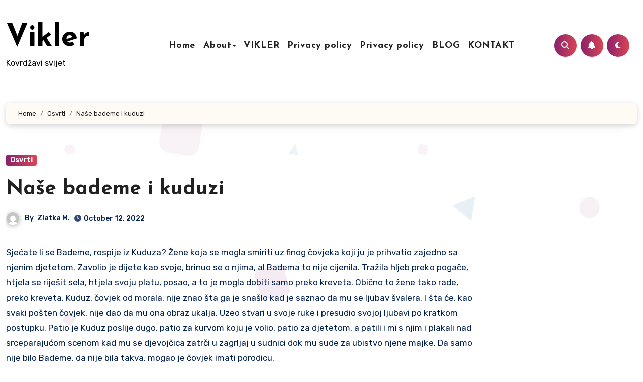

--- FILE ---
content_type: text/html; charset=utf-8
request_url: https://www.google.com/recaptcha/api2/aframe
body_size: 268
content:
<!DOCTYPE HTML><html><head><meta http-equiv="content-type" content="text/html; charset=UTF-8"></head><body><script nonce="8QStXiBXSYvpNxH2frG0zA">/** Anti-fraud and anti-abuse applications only. See google.com/recaptcha */ try{var clients={'sodar':'https://pagead2.googlesyndication.com/pagead/sodar?'};window.addEventListener("message",function(a){try{if(a.source===window.parent){var b=JSON.parse(a.data);var c=clients[b['id']];if(c){var d=document.createElement('img');d.src=c+b['params']+'&rc='+(localStorage.getItem("rc::a")?sessionStorage.getItem("rc::b"):"");window.document.body.appendChild(d);sessionStorage.setItem("rc::e",parseInt(sessionStorage.getItem("rc::e")||0)+1);localStorage.setItem("rc::h",'1768753815697');}}}catch(b){}});window.parent.postMessage("_grecaptcha_ready", "*");}catch(b){}</script></body></html>